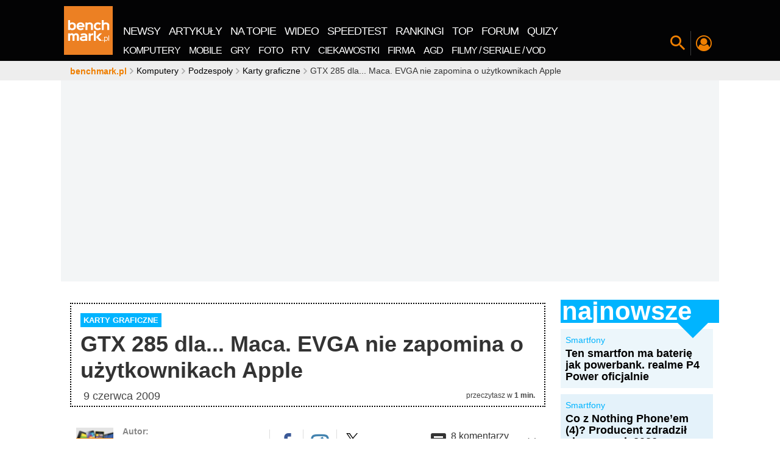

--- FILE ---
content_type: application/javascript
request_url: https://rek.www.wp.pl/gaf.js?rv=2&sn=benchmark&pvid=1dd05da244cc5aea05c4&rekids=242329&s2s_xcld=ma_appnexus&phtml=www.benchmark.pl%2Faktualnosci%2Fgtx-285-dla-maca-evga-nie-zapomina-o-uzytkownikach-apple.html&abtest=adtech%7CPRGM-1047%7CA%3Badtech%7CPU-335%7CB%3Badtech%7CPRG-3468%7CB%3Badtech%7CPRGM-1036%7CD%3Badtech%7CFP-76%7CA%3Badtech%7CPRGM-1356%7CC%3Badtech%7CPRGM-1419%7CB%3Badtech%7CPRGM-1589%7CB%3Badtech%7CPRGM-1576%7CC%3Badtech%7CPRGM-1443%7CA%3Badtech%7CPRGM-1587%7CD%3Badtech%7CPRGM-1615%7CC%3Badtech%7CPRGM-1215%7CB&PWA_adbd=0&darkmode=0&highLayout=0&navType=navigate&cdl=0&ctype=article&ciab=IAB-v3-632&cid=9501&csystem=benchmark&cdate=2009-06-09&REKtagi=apple%3Bevga&vw=1280&vh=720&p1=0&spin=ydxia89z&bcv=2
body_size: 4508
content:
ydxia89z({"spin":"ydxia89z","bunch":242329,"context":{"dsa":false,"minor":false,"bidRequestId":"f2866f63-386f-4dc1-a34d-d7b7b7b6ce67","maConfig":{"timestamp":"2026-01-26T13:24:12.920Z"},"dfpConfig":{"timestamp":"2026-01-27T12:47:42.398Z"},"sda":[],"targeting":{"client":{},"server":{},"query":{"PWA_adbd":"0","REKtagi":"apple;evga","abtest":"adtech|PRGM-1047|A;adtech|PU-335|B;adtech|PRG-3468|B;adtech|PRGM-1036|D;adtech|FP-76|A;adtech|PRGM-1356|C;adtech|PRGM-1419|B;adtech|PRGM-1589|B;adtech|PRGM-1576|C;adtech|PRGM-1443|A;adtech|PRGM-1587|D;adtech|PRGM-1615|C;adtech|PRGM-1215|B","bcv":"2","cdate":"2009-06-09","cdl":"0","ciab":"IAB-v3-632","cid":"9501","csystem":"benchmark","ctype":"article","darkmode":"0","highLayout":"0","navType":"navigate","p1":"0","phtml":"www.benchmark.pl/aktualnosci/gtx-285-dla-maca-evga-nie-zapomina-o-uzytkownikach-apple.html","pvid":"1dd05da244cc5aea05c4","rekids":"242329","rv":"2","s2s_xcld":"ma_appnexus","sn":"benchmark","spin":"ydxia89z","vh":"720","vw":"1280"}},"directOnly":0,"geo":{"country":"840","region":"","city":""},"statid":"","mlId":"","rshsd":"23","isRobot":false,"curr":{"EUR":4.2009,"USD":3.5045,"CHF":4.5684,"GBP":4.832},"rv":"2","status":{"advf":2,"ma":2,"ma_ads-bidder":2,"ma_cpv-bidder":2,"ma_high-cpm-bidder":2}},"slots":{"11":{"delivered":"1","campaign":null,"dfpConfig":{"placement":"/89844762/Desktop_Benchmark.pl_x11_art","roshash":"FJMP","ceil":100,"sizes":[[728,90],[750,100],[750,200],[750,300],[336,280],[300,250]],"namedSizes":["fluid"],"div":"div-gpt-ad-x11-art","targeting":{"DFPHASH":"AEHK","emptygaf":"0"},"gfp":"FJMP"}},"12":{"delivered":"1","campaign":null,"dfpConfig":{"placement":"/89844762/Desktop_Benchmark.pl_x12_art","roshash":"FJMP","ceil":100,"sizes":[[728,90],[750,100],[750,200],[750,300],[336,280],[300,250]],"namedSizes":["fluid"],"div":"div-gpt-ad-x12-art","targeting":{"DFPHASH":"AEHK","emptygaf":"0"},"gfp":"FJMP"}},"13":{"delivered":"1","campaign":null,"dfpConfig":{"placement":"/89844762/Desktop_Benchmark.pl_x13_art","roshash":"FJMP","ceil":100,"sizes":[[728,90],[750,100],[750,200],[750,300],[336,280],[300,250]],"namedSizes":["fluid"],"div":"div-gpt-ad-x13-art","targeting":{"DFPHASH":"AEHK","emptygaf":"0"},"gfp":"FJMP"}},"14":{"delivered":"1","campaign":null,"dfpConfig":{"placement":"/89844762/Desktop_Benchmark.pl_x14_art","roshash":"FJMP","ceil":100,"sizes":[[728,90],[750,100],[750,200],[750,300],[336,280],[300,250]],"namedSizes":["fluid"],"div":"div-gpt-ad-x14-art","targeting":{"DFPHASH":"AEHK","emptygaf":"0"},"gfp":"FJMP"}},"2":{"delivered":"1","campaign":{"id":"188957","capping":"PWAck=27120765\u0026PWAclt=1\u0026tpl=1","adm":{"bunch":"242329","creations":[{"cbConfig":{"blur":false,"bottomBar":false,"fullPage":false,"message":"Przekierowanie za {{time}} sekund{{y}}","timeout":15000},"height":870,"pixels":["//ad.doubleclick.net/ddm/trackimp/N195005.3920530WPPL/B34915909.438330535;dc_trk_aid=631924327;dc_trk_cid=248437541;ord=1769724760;dc_lat=;dc_rdid=;tag_for_child_directed_treatment=;tfua=;ltd=${LIMITED_ADS};dc_tdv=1?"],"scalable":"1","showLabel":false,"src":"https://mamc.wpcdn.pl/188957/1768997892252/2383-003_Olimpijskie_oferty_produktowe_1920x870_wp_CB_TV.jpg","trackers":{"click":[""],"cview":["//ma.wp.pl/ma.gif?clid=0cc655b412444091fb8190f140853492\u0026SN=benchmark\u0026pvid=1dd05da244cc5aea05c4\u0026action=cvimp\u0026pg=www.benchmark.pl\u0026par=domain%3Dwww.benchmark.pl%26slotSizeWxH%3D1920x870%26billing%3Dcpv%26editedTimestamp%3D1768998748%26iabPageCategories%3D%26hBidPrice%3DFILRXbe%26bidReqID%3Df2866f63-386f-4dc1-a34d-d7b7b7b6ce67%26workfID%3D188957%26tpID%3D1405761%26seatID%3D0cc655b412444091fb8190f140853492%26client_id%3D29939%26test%3D0%26seatFee%3D9GQirBp_SN1vFfnKaMVU36ZYjZHCjrNdowmIRb01rfA%26pvid%3D1dd05da244cc5aea05c4%26sn%3Dbenchmark%26geo%3D840%253B%253B%26ssp%3Dwp.pl%26userID%3D__UNKNOWN_TELL_US__%26rekid%3D242329%26slotID%3D002%26publisherID%3D308%26inver%3D2%26pricingModel%3DcpKSqMpkTdsugn6MDqWh1wpNhckpwGDoFOT5mDTaS1Y%26iabSiteCategories%3D%26ttl%3D1769811160%26bidTimestamp%3D1769724760%26isDev%3Dfalse%26org_id%3D25%26is_robot%3D0%26partnerID%3D%26contentID%3D9501%26utility%3DL_9CREq1xlIdKav5aCBoR2oXLO9v1JfIfiFOGaeXupE-Btbs_EwStQTEMXGkJ5sO%26device%3DPERSONAL_COMPUTER%26ip%3D6r6UkKqkH5gSXzMkGf0Kbhen71IBTfxoNfARSPtgjrc%26targetDomain%3D%26cur%3DPLN%26emission%3D3045951%26order%3D266462%26source%3DTG%26medium%3Ddisplay%26platform%3D8%26creationID%3D1477004%26is_adblock%3D0%26hBudgetRate%3DFILRXbe%26bidderID%3D11%26conversionValue%3D0"],"impression":["//ma.wp.pl/ma.gif?clid=0cc655b412444091fb8190f140853492\u0026SN=benchmark\u0026pvid=1dd05da244cc5aea05c4\u0026action=delivery\u0026pg=www.benchmark.pl\u0026par=inver%3D2%26pricingModel%3DcpKSqMpkTdsugn6MDqWh1wpNhckpwGDoFOT5mDTaS1Y%26iabSiteCategories%3D%26ttl%3D1769811160%26bidTimestamp%3D1769724760%26isDev%3Dfalse%26org_id%3D25%26is_robot%3D0%26partnerID%3D%26contentID%3D9501%26utility%3DL_9CREq1xlIdKav5aCBoR2oXLO9v1JfIfiFOGaeXupE-Btbs_EwStQTEMXGkJ5sO%26device%3DPERSONAL_COMPUTER%26ip%3D6r6UkKqkH5gSXzMkGf0Kbhen71IBTfxoNfARSPtgjrc%26targetDomain%3D%26cur%3DPLN%26emission%3D3045951%26order%3D266462%26source%3DTG%26medium%3Ddisplay%26platform%3D8%26creationID%3D1477004%26is_adblock%3D0%26hBudgetRate%3DFILRXbe%26bidderID%3D11%26conversionValue%3D0%26domain%3Dwww.benchmark.pl%26slotSizeWxH%3D1920x870%26billing%3Dcpv%26editedTimestamp%3D1768998748%26iabPageCategories%3D%26hBidPrice%3DFILRXbe%26bidReqID%3Df2866f63-386f-4dc1-a34d-d7b7b7b6ce67%26workfID%3D188957%26tpID%3D1405761%26seatID%3D0cc655b412444091fb8190f140853492%26client_id%3D29939%26test%3D0%26seatFee%3D9GQirBp_SN1vFfnKaMVU36ZYjZHCjrNdowmIRb01rfA%26pvid%3D1dd05da244cc5aea05c4%26sn%3Dbenchmark%26geo%3D840%253B%253B%26ssp%3Dwp.pl%26userID%3D__UNKNOWN_TELL_US__%26rekid%3D242329%26slotID%3D002%26publisherID%3D308"],"view":["//ma.wp.pl/ma.gif?clid=0cc655b412444091fb8190f140853492\u0026SN=benchmark\u0026pvid=1dd05da244cc5aea05c4\u0026action=view\u0026pg=www.benchmark.pl\u0026par=conversionValue%3D0%26domain%3Dwww.benchmark.pl%26slotSizeWxH%3D1920x870%26billing%3Dcpv%26editedTimestamp%3D1768998748%26iabPageCategories%3D%26hBidPrice%3DFILRXbe%26bidReqID%3Df2866f63-386f-4dc1-a34d-d7b7b7b6ce67%26workfID%3D188957%26tpID%3D1405761%26seatID%3D0cc655b412444091fb8190f140853492%26client_id%3D29939%26test%3D0%26seatFee%3D9GQirBp_SN1vFfnKaMVU36ZYjZHCjrNdowmIRb01rfA%26pvid%3D1dd05da244cc5aea05c4%26sn%3Dbenchmark%26geo%3D840%253B%253B%26ssp%3Dwp.pl%26userID%3D__UNKNOWN_TELL_US__%26rekid%3D242329%26slotID%3D002%26publisherID%3D308%26inver%3D2%26pricingModel%3DcpKSqMpkTdsugn6MDqWh1wpNhckpwGDoFOT5mDTaS1Y%26iabSiteCategories%3D%26ttl%3D1769811160%26bidTimestamp%3D1769724760%26isDev%3Dfalse%26org_id%3D25%26is_robot%3D0%26partnerID%3D%26contentID%3D9501%26utility%3DL_9CREq1xlIdKav5aCBoR2oXLO9v1JfIfiFOGaeXupE-Btbs_EwStQTEMXGkJ5sO%26device%3DPERSONAL_COMPUTER%26ip%3D6r6UkKqkH5gSXzMkGf0Kbhen71IBTfxoNfARSPtgjrc%26targetDomain%3D%26cur%3DPLN%26emission%3D3045951%26order%3D266462%26source%3DTG%26medium%3Ddisplay%26platform%3D8%26creationID%3D1477004%26is_adblock%3D0%26hBudgetRate%3DFILRXbe%26bidderID%3D11"]},"transparentPlaceholder":false,"type":"image","url":"https://ad.doubleclick.net/ddm/trackclk/N195005.3920530WPPL/B34915909.438330535;dc_trk_aid=631924327;dc_trk_cid=248437541;dc_lat=;dc_rdid=;tag_for_child_directed_treatment=;tfua=;ltd=${LIMITED_ADS};dc_tdv=1","width":1920}],"redir":"https://ma.wp.pl/redirma?SN=benchmark\u0026pvid=1dd05da244cc5aea05c4\u0026par=inver%3D2%26bidderID%3D11%26client_id%3D29939%26sn%3Dbenchmark%26pricingModel%3DcpKSqMpkTdsugn6MDqWh1wpNhckpwGDoFOT5mDTaS1Y%26iabSiteCategories%3D%26ip%3D6r6UkKqkH5gSXzMkGf0Kbhen71IBTfxoNfARSPtgjrc%26medium%3Ddisplay%26iabPageCategories%3D%26bidReqID%3Df2866f63-386f-4dc1-a34d-d7b7b7b6ce67%26partnerID%3D%26device%3DPERSONAL_COMPUTER%26cur%3DPLN%26creationID%3D1477004%26workfID%3D188957%26seatFee%3D9GQirBp_SN1vFfnKaMVU36ZYjZHCjrNdowmIRb01rfA%26platform%3D8%26hBidPrice%3DFILRXbe%26tpID%3D1405761%26test%3D0%26ssp%3Dwp.pl%26rekid%3D242329%26ttl%3D1769811160%26targetDomain%3D%26hBudgetRate%3DFILRXbe%26editedTimestamp%3D1768998748%26pvid%3D1dd05da244cc5aea05c4%26geo%3D840%253B%253B%26isDev%3Dfalse%26contentID%3D9501%26emission%3D3045951%26slotSizeWxH%3D1920x870%26userID%3D__UNKNOWN_TELL_US__%26bidTimestamp%3D1769724760%26org_id%3D25%26utility%3DL_9CREq1xlIdKav5aCBoR2oXLO9v1JfIfiFOGaeXupE-Btbs_EwStQTEMXGkJ5sO%26source%3DTG%26conversionValue%3D0%26publisherID%3D308%26is_robot%3D0%26order%3D266462%26is_adblock%3D0%26domain%3Dwww.benchmark.pl%26billing%3Dcpv%26seatID%3D0cc655b412444091fb8190f140853492%26slotID%3D002\u0026url=","slot":"2"},"creative":{"Id":"1477004","provider":"ma_cpv-bidder","roshash":"IORU","height":870,"width":1920,"touchpointId":"1405761","source":{"bidder":"cpv-bidder"}},"sellingModel":{"model":"CPM_INT"}},"dfpConfig":{"placement":"/89844762/Desktop_Benchmark.pl_x02","roshash":"IORU","ceil":100,"sizes":[[970,300],[970,600],[750,300],[950,300],[980,600],[1920,870],[1200,600],[750,400],[960,640]],"namedSizes":["fluid"],"div":"div-gpt-ad-x02","targeting":{"DFPHASH":"DJMP","emptygaf":"0"},"gfp":"GORU"}},"25":{"delivered":"1","campaign":null,"dfpConfig":{"placement":"/89844762/Desktop_Benchmark.pl_x25_art","roshash":"FJMP","ceil":100,"sizes":[[728,90],[750,100],[750,200],[750,300],[336,280],[300,250]],"namedSizes":["fluid"],"div":"div-gpt-ad-x25-art","targeting":{"DFPHASH":"AEHK","emptygaf":"0"},"gfp":"FJMP"}},"29":{"delivered":"1","campaign":null,"dfpConfig":{"placement":"/89844762/Desktop_Benchmark.pl_x29_art","roshash":"FJMP","ceil":100,"sizes":[[728,90],[750,100],[750,200],[750,300],[336,280],[300,250]],"namedSizes":["fluid"],"div":"div-gpt-ad-x29-art","targeting":{"DFPHASH":"AEHK","emptygaf":"0"},"gfp":"FJMP"}},"3":{"delivered":"1","campaign":null,"dfpConfig":{"placement":"/89844762/Desktop_Benchmark.pl_x03_art","roshash":"FKNQ","ceil":100,"sizes":[[728,90],[970,300],[950,90],[980,120],[980,90],[970,150],[970,90],[970,250],[930,180],[950,200],[750,100],[970,66],[750,200],[960,90],[970,100],[750,300],[970,200],[950,300]],"namedSizes":["fluid"],"div":"div-gpt-ad-x03-art","targeting":{"DFPHASH":"AFIL","emptygaf":"0"},"gfp":"FKNQ"}},"32":{"delivered":"1","campaign":null,"dfpConfig":{"placement":"/89844762/Desktop_Benchmark.pl_x32_art","roshash":"FJMP","ceil":100,"sizes":[[728,90],[750,100],[750,200],[750,300],[336,280],[300,250]],"namedSizes":["fluid"],"div":"div-gpt-ad-x32-art","targeting":{"DFPHASH":"AEHK","emptygaf":"0"},"gfp":"FJMP"}},"33":{"delivered":"1","campaign":null,"dfpConfig":{"placement":"/89844762/Desktop_Benchmark.pl_x33_art","roshash":"FJMP","ceil":100,"sizes":[[728,90],[750,100],[750,200],[750,300],[336,280],[300,250]],"namedSizes":["fluid"],"div":"div-gpt-ad-x33-art","targeting":{"DFPHASH":"AEHK","emptygaf":"0"},"gfp":"FJMP"}},"36":{"lazy":1,"delivered":"1","campaign":{"id":"189254","adm":{"bunch":"242329","creations":[{"height":600,"showLabel":true,"src":"https://mamc.wpcdn.pl/189254/1769427397515/300x600egipt.jpg","trackers":{"click":[""],"cview":["//ma.wp.pl/ma.gif?clid=371fa43b00b88a0c702be1109a408644\u0026SN=benchmark\u0026pvid=1dd05da244cc5aea05c4\u0026action=cvimp\u0026pg=www.benchmark.pl\u0026par=bidderID%3D11%26utility%3DMm6i45Tc7oLwEabUvAem2QF-pO0dBcoSXvmUUPpwXTb1jOCs-jcbnrmtKWp6F4Pa%26conversionValue%3D0%26slotID%3D036%26is_adblock%3D0%26domain%3Dwww.benchmark.pl%26workfID%3D189254%26tpID%3D1407291%26org_id%3D25%26order%3D266590%26iabPageCategories%3D%26iabSiteCategories%3D%26hBudgetRate%3DFILORUX%26device%3DPERSONAL_COMPUTER%26ip%3DzDJFA8kbKIxNjw-q6Wszl4pMyp5CF9wnkDnPkiUqxhM%26ttl%3D1769811160%26partnerID%3D%26isDev%3Dfalse%26bidReqID%3Df2866f63-386f-4dc1-a34d-d7b7b7b6ce67%26publisherID%3D308%26slotSizeWxH%3D300x600%26seatID%3D371fa43b00b88a0c702be1109a408644%26pricingModel%3Dwa7AIT4cSOoF0xLGHgH1l-Q2oohVLBiEJ-gpqRIxweo%26pvid%3D1dd05da244cc5aea05c4%26medium%3Ddisplay%26creationID%3D1479426%26cur%3DPLN%26test%3D0%26client_id%3D32932%26source%3DTG%26hBidPrice%3DFILORUX%26ssp%3Dwp.pl%26inver%3D2%26targetDomain%3Dwakacje.pl%26geo%3D840%253B%253B%26contentID%3D9501%26platform%3D8%26userID%3D__UNKNOWN_TELL_US__%26seatFee%3DMtgbHu4B0cHm0-rfo981Xo_KVclPsX_e4RC_NfbVBnQ%26editedTimestamp%3D1769427660%26rekid%3D242329%26billing%3Dcpv%26emission%3D3046210%26is_robot%3D0%26sn%3Dbenchmark%26bidTimestamp%3D1769724760"],"impression":["//ma.wp.pl/ma.gif?clid=371fa43b00b88a0c702be1109a408644\u0026SN=benchmark\u0026pvid=1dd05da244cc5aea05c4\u0026action=delivery\u0026pg=www.benchmark.pl\u0026par=domain%3Dwww.benchmark.pl%26workfID%3D189254%26tpID%3D1407291%26org_id%3D25%26order%3D266590%26iabPageCategories%3D%26iabSiteCategories%3D%26hBudgetRate%3DFILORUX%26device%3DPERSONAL_COMPUTER%26ip%3DzDJFA8kbKIxNjw-q6Wszl4pMyp5CF9wnkDnPkiUqxhM%26ttl%3D1769811160%26partnerID%3D%26isDev%3Dfalse%26bidReqID%3Df2866f63-386f-4dc1-a34d-d7b7b7b6ce67%26publisherID%3D308%26slotSizeWxH%3D300x600%26seatID%3D371fa43b00b88a0c702be1109a408644%26pricingModel%3Dwa7AIT4cSOoF0xLGHgH1l-Q2oohVLBiEJ-gpqRIxweo%26pvid%3D1dd05da244cc5aea05c4%26medium%3Ddisplay%26creationID%3D1479426%26cur%3DPLN%26test%3D0%26client_id%3D32932%26source%3DTG%26hBidPrice%3DFILORUX%26ssp%3Dwp.pl%26inver%3D2%26targetDomain%3Dwakacje.pl%26geo%3D840%253B%253B%26contentID%3D9501%26platform%3D8%26userID%3D__UNKNOWN_TELL_US__%26seatFee%3DMtgbHu4B0cHm0-rfo981Xo_KVclPsX_e4RC_NfbVBnQ%26editedTimestamp%3D1769427660%26rekid%3D242329%26billing%3Dcpv%26emission%3D3046210%26is_robot%3D0%26sn%3Dbenchmark%26bidTimestamp%3D1769724760%26bidderID%3D11%26utility%3DMm6i45Tc7oLwEabUvAem2QF-pO0dBcoSXvmUUPpwXTb1jOCs-jcbnrmtKWp6F4Pa%26conversionValue%3D0%26slotID%3D036%26is_adblock%3D0"],"view":["//ma.wp.pl/ma.gif?clid=371fa43b00b88a0c702be1109a408644\u0026SN=benchmark\u0026pvid=1dd05da244cc5aea05c4\u0026action=view\u0026pg=www.benchmark.pl\u0026par=geo%3D840%253B%253B%26contentID%3D9501%26platform%3D8%26userID%3D__UNKNOWN_TELL_US__%26seatFee%3DMtgbHu4B0cHm0-rfo981Xo_KVclPsX_e4RC_NfbVBnQ%26editedTimestamp%3D1769427660%26rekid%3D242329%26billing%3Dcpv%26emission%3D3046210%26is_robot%3D0%26sn%3Dbenchmark%26bidTimestamp%3D1769724760%26bidderID%3D11%26utility%3DMm6i45Tc7oLwEabUvAem2QF-pO0dBcoSXvmUUPpwXTb1jOCs-jcbnrmtKWp6F4Pa%26conversionValue%3D0%26slotID%3D036%26is_adblock%3D0%26domain%3Dwww.benchmark.pl%26workfID%3D189254%26tpID%3D1407291%26org_id%3D25%26order%3D266590%26iabPageCategories%3D%26iabSiteCategories%3D%26hBudgetRate%3DFILORUX%26device%3DPERSONAL_COMPUTER%26ip%3DzDJFA8kbKIxNjw-q6Wszl4pMyp5CF9wnkDnPkiUqxhM%26ttl%3D1769811160%26partnerID%3D%26isDev%3Dfalse%26bidReqID%3Df2866f63-386f-4dc1-a34d-d7b7b7b6ce67%26publisherID%3D308%26slotSizeWxH%3D300x600%26seatID%3D371fa43b00b88a0c702be1109a408644%26pricingModel%3Dwa7AIT4cSOoF0xLGHgH1l-Q2oohVLBiEJ-gpqRIxweo%26pvid%3D1dd05da244cc5aea05c4%26medium%3Ddisplay%26creationID%3D1479426%26cur%3DPLN%26test%3D0%26client_id%3D32932%26source%3DTG%26hBidPrice%3DFILORUX%26ssp%3Dwp.pl%26inver%3D2%26targetDomain%3Dwakacje.pl"]},"transparentPlaceholder":false,"type":"image","url":"https://www.wakacje.pl/lastminute/egipt/?samolotem,all-inclusive,3-gwiazdkowe,ocena-8,tanio,za-osobe\u0026utm_source=wppl\u0026utm_medium=autopromo\u0026utm_campaign=egipt26\u0026utm_content=300x600egipt26","width":300}],"redir":"https://ma.wp.pl/redirma?SN=benchmark\u0026pvid=1dd05da244cc5aea05c4\u0026par=publisherID%3D308%26medium%3Ddisplay%26client_id%3D32932%26seatFee%3DMtgbHu4B0cHm0-rfo981Xo_KVclPsX_e4RC_NfbVBnQ%26is_robot%3D0%26iabPageCategories%3D%26slotSizeWxH%3D300x600%26pvid%3D1dd05da244cc5aea05c4%26platform%3D8%26utility%3DMm6i45Tc7oLwEabUvAem2QF-pO0dBcoSXvmUUPpwXTb1jOCs-jcbnrmtKWp6F4Pa%26order%3D266590%26iabSiteCategories%3D%26partnerID%3D%26creationID%3D1479426%26cur%3DPLN%26bidderID%3D11%26workfID%3D189254%26tpID%3D1407291%26isDev%3Dfalse%26bidReqID%3Df2866f63-386f-4dc1-a34d-d7b7b7b6ce67%26pricingModel%3Dwa7AIT4cSOoF0xLGHgH1l-Q2oohVLBiEJ-gpqRIxweo%26editedTimestamp%3D1769427660%26billing%3Dcpv%26bidTimestamp%3D1769724760%26conversionValue%3D0%26slotID%3D036%26hBudgetRate%3DFILORUX%26test%3D0%26ssp%3Dwp.pl%26inver%3D2%26targetDomain%3Dwakacje.pl%26sn%3Dbenchmark%26ip%3DzDJFA8kbKIxNjw-q6Wszl4pMyp5CF9wnkDnPkiUqxhM%26ttl%3D1769811160%26seatID%3D371fa43b00b88a0c702be1109a408644%26hBidPrice%3DFILORUX%26geo%3D840%253B%253B%26rekid%3D242329%26domain%3Dwww.benchmark.pl%26org_id%3D25%26device%3DPERSONAL_COMPUTER%26source%3DTG%26contentID%3D9501%26emission%3D3046210%26is_adblock%3D0%26userID%3D__UNKNOWN_TELL_US__\u0026url=","slot":"36"},"creative":{"Id":"1479426","provider":"ma_cpv-bidder","roshash":"FILO","height":600,"width":300,"touchpointId":"1407291","source":{"bidder":"cpv-bidder"}},"sellingModel":{"model":"CPM_INT"}},"dfpConfig":{"placement":"/89844762/Desktop_Benchmark.pl_x36_art","roshash":"FKNQ","ceil":100,"sizes":[[300,600],[300,250]],"namedSizes":["fluid"],"div":"div-gpt-ad-x36-art","targeting":{"DFPHASH":"AFIL","emptygaf":"0"},"gfp":"FKNQ"}},"37":{"delivered":"1","campaign":null,"dfpConfig":{"placement":"/89844762/Desktop_Benchmark.pl_x37_art","roshash":"FJMP","ceil":100,"sizes":[[300,600],[300,250]],"namedSizes":["fluid"],"div":"div-gpt-ad-x37-art","targeting":{"DFPHASH":"AEHK","emptygaf":"0"},"gfp":"FJMP"}},"40":{"delivered":"1","campaign":null,"dfpConfig":{"placement":"/89844762/Desktop_Benchmark.pl_x40","roshash":"FIQT","ceil":100,"sizes":[[300,250]],"namedSizes":["fluid"],"div":"div-gpt-ad-x40","targeting":{"DFPHASH":"ADLO","emptygaf":"0"},"gfp":"FIQT"}},"5":{"delivered":"1","campaign":null,"dfpConfig":{"placement":"/89844762/Desktop_Benchmark.pl_x05_art","roshash":"FKNQ","ceil":100,"sizes":[[728,90],[750,100],[750,200],[750,300],[336,280],[300,250]],"namedSizes":["fluid"],"div":"div-gpt-ad-x05-art","targeting":{"DFPHASH":"AFIL","emptygaf":"0"},"gfp":"FKNQ"}},"500":{"delivered":"1","campaign":null,"dfpConfig":{"placement":"/89844762/Desktop_Benchmark.pl_x500","roshash":"FJMP","ceil":100,"sizes":[[728,90],[970,300],[950,90],[980,120],[980,90],[970,150],[970,90],[970,250],[930,180],[950,200],[750,100],[970,66],[750,200],[960,90],[970,100],[750,300],[970,200],[950,300]],"namedSizes":["fluid"],"div":"div-gpt-ad-x500","targeting":{"DFPHASH":"AEHK","emptygaf":"0"},"gfp":"FJMP"}},"501":{"delivered":"1","campaign":null,"dfpConfig":{"placement":"/89844762/Desktop_Benchmark.pl_x501","roshash":"FJMP","ceil":100,"sizes":[[728,90],[970,300],[950,90],[980,120],[980,90],[970,150],[970,90],[970,250],[930,180],[950,200],[750,100],[970,66],[750,200],[960,90],[970,100],[750,300],[970,200],[950,300]],"namedSizes":["fluid"],"div":"div-gpt-ad-x501","targeting":{"DFPHASH":"AEHK","emptygaf":"0"},"gfp":"FJMP"}},"502":{"lazy":1,"delivered":"1","campaign":{"id":"189586","adm":{"bunch":"242329","creations":[{"height":200,"showLabel":true,"src":"https://mamc.wpcdn.pl/189586/1769683038310/mgk_750x200.jpg","trackers":{"click":[""],"cview":["//ma.wp.pl/ma.gif?clid=0cc655b412444091fb8190f140853492\u0026SN=benchmark\u0026pvid=1dd05da244cc5aea05c4\u0026action=cvimp\u0026pg=www.benchmark.pl\u0026par=client_id%3D31455%26iabSiteCategories%3D%26is_robot%3D0%26is_adblock%3D0%26sn%3Dbenchmark%26medium%3Ddisplay%26slotSizeWxH%3D750x200%26tpID%3D1408876%26org_id%3D25%26ttl%3D1769811160%26bidderID%3D11%26workfID%3D189586%26pvid%3D1dd05da244cc5aea05c4%26bidTimestamp%3D1769724760%26hBidPrice%3DGQdmatwGKVen%26partnerID%3D%26platform%3D8%26ssp%3Dwp.pl%26inver%3D2%26creationID%3D1481911%26targetDomain%3Dlivenation.pl%26order%3D267138%26source%3DTG%26ip%3DJ_G94GrPpTY8UVe3cZ4jxJJzplW2qzMyBbAFcL2ENgA%26billing%3Dcpv%26emission%3D3047687%26hBudgetRate%3DFILRUXb%26rekid%3D242329%26iabPageCategories%3D%26utility%3DSm_juk2wumOlLEggATqCRMbYBJvO_jyspbZLDYRXRrLy8UQ2F5N9jXQlw21qCrPJ%26publisherID%3D308%26domain%3Dwww.benchmark.pl%26slotID%3D502%26seatFee%3DAoTd3psJMP2ZvFic_DkX8a3cGOv-2B1UKpCFHCFVTEY%26seatID%3D0cc655b412444091fb8190f140853492%26pricingModel%3DnTMDPeGjC0uJUMvBHpMdjKdv_TXKXLinZGqaQnMvCL0%26geo%3D840%253B%253B%26device%3DPERSONAL_COMPUTER%26userID%3D__UNKNOWN_TELL_US__%26cur%3DPLN%26editedTimestamp%3D1769683101%26isDev%3Dfalse%26contentID%3D9501%26conversionValue%3D0%26bidReqID%3Df2866f63-386f-4dc1-a34d-d7b7b7b6ce67%26test%3D0"],"impression":["//ma.wp.pl/ma.gif?clid=0cc655b412444091fb8190f140853492\u0026SN=benchmark\u0026pvid=1dd05da244cc5aea05c4\u0026action=delivery\u0026pg=www.benchmark.pl\u0026par=hBudgetRate%3DFILRUXb%26rekid%3D242329%26iabPageCategories%3D%26utility%3DSm_juk2wumOlLEggATqCRMbYBJvO_jyspbZLDYRXRrLy8UQ2F5N9jXQlw21qCrPJ%26publisherID%3D308%26domain%3Dwww.benchmark.pl%26slotID%3D502%26seatFee%3DAoTd3psJMP2ZvFic_DkX8a3cGOv-2B1UKpCFHCFVTEY%26seatID%3D0cc655b412444091fb8190f140853492%26pricingModel%3DnTMDPeGjC0uJUMvBHpMdjKdv_TXKXLinZGqaQnMvCL0%26geo%3D840%253B%253B%26device%3DPERSONAL_COMPUTER%26userID%3D__UNKNOWN_TELL_US__%26cur%3DPLN%26editedTimestamp%3D1769683101%26isDev%3Dfalse%26contentID%3D9501%26conversionValue%3D0%26bidReqID%3Df2866f63-386f-4dc1-a34d-d7b7b7b6ce67%26test%3D0%26client_id%3D31455%26iabSiteCategories%3D%26is_robot%3D0%26is_adblock%3D0%26sn%3Dbenchmark%26medium%3Ddisplay%26slotSizeWxH%3D750x200%26tpID%3D1408876%26org_id%3D25%26ttl%3D1769811160%26bidderID%3D11%26workfID%3D189586%26pvid%3D1dd05da244cc5aea05c4%26bidTimestamp%3D1769724760%26hBidPrice%3DGQdmatwGKVen%26partnerID%3D%26platform%3D8%26ssp%3Dwp.pl%26inver%3D2%26creationID%3D1481911%26targetDomain%3Dlivenation.pl%26order%3D267138%26source%3DTG%26ip%3DJ_G94GrPpTY8UVe3cZ4jxJJzplW2qzMyBbAFcL2ENgA%26billing%3Dcpv%26emission%3D3047687"],"view":["//ma.wp.pl/ma.gif?clid=0cc655b412444091fb8190f140853492\u0026SN=benchmark\u0026pvid=1dd05da244cc5aea05c4\u0026action=view\u0026pg=www.benchmark.pl\u0026par=order%3D267138%26source%3DTG%26ip%3DJ_G94GrPpTY8UVe3cZ4jxJJzplW2qzMyBbAFcL2ENgA%26billing%3Dcpv%26emission%3D3047687%26hBudgetRate%3DFILRUXb%26rekid%3D242329%26iabPageCategories%3D%26utility%3DSm_juk2wumOlLEggATqCRMbYBJvO_jyspbZLDYRXRrLy8UQ2F5N9jXQlw21qCrPJ%26publisherID%3D308%26domain%3Dwww.benchmark.pl%26slotID%3D502%26seatFee%3DAoTd3psJMP2ZvFic_DkX8a3cGOv-2B1UKpCFHCFVTEY%26seatID%3D0cc655b412444091fb8190f140853492%26pricingModel%3DnTMDPeGjC0uJUMvBHpMdjKdv_TXKXLinZGqaQnMvCL0%26geo%3D840%253B%253B%26device%3DPERSONAL_COMPUTER%26userID%3D__UNKNOWN_TELL_US__%26cur%3DPLN%26editedTimestamp%3D1769683101%26isDev%3Dfalse%26contentID%3D9501%26conversionValue%3D0%26bidReqID%3Df2866f63-386f-4dc1-a34d-d7b7b7b6ce67%26test%3D0%26client_id%3D31455%26iabSiteCategories%3D%26is_robot%3D0%26is_adblock%3D0%26sn%3Dbenchmark%26medium%3Ddisplay%26slotSizeWxH%3D750x200%26tpID%3D1408876%26org_id%3D25%26ttl%3D1769811160%26bidderID%3D11%26workfID%3D189586%26pvid%3D1dd05da244cc5aea05c4%26bidTimestamp%3D1769724760%26hBidPrice%3DGQdmatwGKVen%26partnerID%3D%26platform%3D8%26ssp%3Dwp.pl%26inver%3D2%26creationID%3D1481911%26targetDomain%3Dlivenation.pl"]},"transparentPlaceholder":false,"type":"image","url":"https://www.livenation.pl/mgk-tickets-adp330999","width":750}],"redir":"https://ma.wp.pl/redirma?SN=benchmark\u0026pvid=1dd05da244cc5aea05c4\u0026par=isDev%3Dfalse%26publisherID%3D308%26device%3DPERSONAL_COMPUTER%26userID%3D__UNKNOWN_TELL_US__%26tpID%3D1408876%26conversionValue%3D0%26bidTimestamp%3D1769724760%26creationID%3D1481911%26contentID%3D9501%26sn%3Dbenchmark%26ttl%3D1769811160%26platform%3D8%26slotSizeWxH%3D750x200%26seatFee%3DAoTd3psJMP2ZvFic_DkX8a3cGOv-2B1UKpCFHCFVTEY%26geo%3D840%253B%253B%26client_id%3D31455%26partnerID%3D%26ssp%3Dwp.pl%26ip%3DJ_G94GrPpTY8UVe3cZ4jxJJzplW2qzMyBbAFcL2ENgA%26billing%3Dcpv%26domain%3Dwww.benchmark.pl%26slotID%3D502%26pvid%3D1dd05da244cc5aea05c4%26targetDomain%3Dlivenation.pl%26order%3D267138%26emission%3D3047687%26rekid%3D242329%26cur%3DPLN%26test%3D0%26iabSiteCategories%3D%26is_adblock%3D0%26workfID%3D189586%26hBidPrice%3DGQdmatwGKVen%26inver%3D2%26source%3DTG%26medium%3Ddisplay%26org_id%3D25%26hBudgetRate%3DFILRUXb%26iabPageCategories%3D%26utility%3DSm_juk2wumOlLEggATqCRMbYBJvO_jyspbZLDYRXRrLy8UQ2F5N9jXQlw21qCrPJ%26is_robot%3D0%26bidderID%3D11%26bidReqID%3Df2866f63-386f-4dc1-a34d-d7b7b7b6ce67%26seatID%3D0cc655b412444091fb8190f140853492%26pricingModel%3DnTMDPeGjC0uJUMvBHpMdjKdv_TXKXLinZGqaQnMvCL0%26editedTimestamp%3D1769683101\u0026url=","slot":"502"},"creative":{"Id":"1481911","provider":"ma_cpv-bidder","roshash":"FILO","height":200,"width":750,"touchpointId":"1408876","source":{"bidder":"cpv-bidder"}},"sellingModel":{"model":"CPV_INT"}},"dfpConfig":{"placement":"/89844762/Desktop_Benchmark.pl_x502","roshash":"FJMP","ceil":100,"sizes":[[728,90],[970,300],[950,90],[980,120],[980,90],[970,150],[970,90],[970,250],[930,180],[950,200],[750,100],[970,66],[750,200],[960,90],[970,100],[750,300],[970,200],[950,300]],"namedSizes":["fluid"],"div":"div-gpt-ad-x502","targeting":{"DFPHASH":"AEHK","emptygaf":"0"},"gfp":"FJMP"}},"521":{"delivered":"1","campaign":null,"dfpConfig":{"placement":"/89844762/Desktop_Benchmark.pl_x521_art","roshash":"FJMP","ceil":100,"sizes":[[728,90],[750,100],[750,200],[750,300],[336,280],[300,250]],"namedSizes":["fluid"],"div":"div-gpt-ad-x521-art","targeting":{"DFPHASH":"AEHK","emptygaf":"0"},"gfp":"FJMP"}},"522":{"delivered":"1","campaign":null,"dfpConfig":{"placement":"/89844762/Desktop_Benchmark.pl_x522_art","roshash":"FJMP","ceil":100,"sizes":[[728,90],[750,100],[750,200],[750,300],[336,280],[300,250]],"namedSizes":["fluid"],"div":"div-gpt-ad-x522-art","targeting":{"DFPHASH":"AEHK","emptygaf":"0"},"gfp":"FJMP"}},"523":{"delivered":"1","campaign":null,"dfpConfig":{"placement":"/89844762/Desktop_Benchmark.pl_x523_art","roshash":"FJMP","ceil":100,"sizes":[[728,90],[750,100],[750,200],[750,300],[336,280],[300,250]],"namedSizes":["fluid"],"div":"div-gpt-ad-x523-art","targeting":{"DFPHASH":"AEHK","emptygaf":"0"},"gfp":"FJMP"}},"524":{"delivered":"1","campaign":null,"dfpConfig":{"placement":"/89844762/Desktop_Benchmark.pl_x524_art","roshash":"FJMP","ceil":100,"sizes":[[728,90],[750,100],[750,200],[750,300],[336,280],[300,250]],"namedSizes":["fluid"],"div":"div-gpt-ad-x524-art","targeting":{"DFPHASH":"AEHK","emptygaf":"0"},"gfp":"FJMP"}},"525":{"delivered":"1","campaign":null,"dfpConfig":{"placement":"/89844762/Desktop_Benchmark.pl_x525_art","roshash":"FJMP","ceil":100,"sizes":[[728,90],[750,100],[750,200],[750,300],[336,280],[300,250]],"namedSizes":["fluid"],"div":"div-gpt-ad-x525-art","targeting":{"DFPHASH":"AEHK","emptygaf":"0"},"gfp":"FJMP"}},"526":{"delivered":"1","campaign":null,"dfpConfig":{"placement":"/89844762/Desktop_Benchmark.pl_x526_art","roshash":"FJMP","ceil":100,"sizes":[[728,90],[750,100],[750,200],[750,300],[336,280],[300,250]],"namedSizes":["fluid"],"div":"div-gpt-ad-x526-art","targeting":{"DFPHASH":"AEHK","emptygaf":"0"},"gfp":"FJMP"}},"527":{"delivered":"1","campaign":null,"dfpConfig":{"placement":"/89844762/Desktop_Benchmark.pl_x527_art","roshash":"FJMP","ceil":100,"sizes":[[728,90],[750,100],[750,200],[750,300],[336,280],[300,250]],"namedSizes":["fluid"],"div":"div-gpt-ad-x527-art","targeting":{"DFPHASH":"AEHK","emptygaf":"0"},"gfp":"FJMP"}},"529":{"delivered":"1","campaign":null,"dfpConfig":{"placement":"/89844762/Desktop_Benchmark.pl_x529","roshash":"FJMP","ceil":100,"sizes":[[300,250]],"namedSizes":["fluid"],"div":"div-gpt-ad-x529","targeting":{"DFPHASH":"AEHK","emptygaf":"0"},"gfp":"FJMP"}},"53":{"delivered":"1","campaign":null,"dfpConfig":{"placement":"/89844762/Desktop_Benchmark.pl_x53_art","roshash":"FJMP","ceil":100,"sizes":[[728,90],[970,300],[950,90],[980,120],[980,90],[970,150],[970,600],[970,90],[970,250],[930,180],[950,200],[750,100],[970,66],[750,200],[960,90],[970,100],[750,300],[970,200],[940,600]],"namedSizes":["fluid"],"div":"div-gpt-ad-x53-art","targeting":{"DFPHASH":"AEHK","emptygaf":"0"},"gfp":"FJMP"}},"531":{"delivered":"1","campaign":null,"dfpConfig":{"placement":"/89844762/Desktop_Benchmark.pl_x531","roshash":"FJMP","ceil":100,"sizes":[[300,250]],"namedSizes":["fluid"],"div":"div-gpt-ad-x531","targeting":{"DFPHASH":"AEHK","emptygaf":"0"},"gfp":"FJMP"}},"58":{"delivered":"1","campaign":null,"dfpConfig":{"placement":"/89844762/Desktop_Benchmark.pl_x58_art","roshash":"FJMP","ceil":100,"sizes":[[728,90],[750,100],[750,200],[750,300],[336,280],[300,250]],"namedSizes":["fluid"],"div":"div-gpt-ad-x58-art","targeting":{"DFPHASH":"AEHK","emptygaf":"0"},"gfp":"FJMP"}},"6":{"delivered":"","campaign":null,"dfpConfig":null},"61":{"delivered":"1","campaign":null,"dfpConfig":{"placement":"/89844762/Desktop_Benchmark.pl_x61_art","roshash":"FJMP","ceil":100,"sizes":[[728,90],[750,100],[750,200],[750,300],[336,280],[300,250]],"namedSizes":["fluid"],"div":"div-gpt-ad-x61-art","targeting":{"DFPHASH":"AEHK","emptygaf":"0"},"gfp":"FJMP"}},"80":{"delivered":"1","campaign":null,"dfpConfig":{"placement":"/89844762/Desktop_Benchmark.pl_x80_art","roshash":"FIQT","ceil":100,"sizes":[[1,1]],"namedSizes":["fluid"],"div":"div-gpt-ad-x80-art","isNative":1,"targeting":{"DFPHASH":"ADLO","emptygaf":"0"},"gfp":"FIQT"}},"89":{"delivered":"","campaign":null,"dfpConfig":null},"93":{"delivered":"1","campaign":null,"dfpConfig":{"placement":"/89844762/Desktop_Benchmark.pl_x93_art","roshash":"FJMP","ceil":100,"sizes":[[300,600],[300,250]],"namedSizes":["fluid"],"div":"div-gpt-ad-x93-art","targeting":{"DFPHASH":"AEHK","emptygaf":"0"},"gfp":"FJMP"}},"94":{"delivered":"1","campaign":null,"dfpConfig":{"placement":"/89844762/Desktop_Benchmark.pl_x94_art","roshash":"FJMP","ceil":100,"sizes":[[300,600],[300,250]],"namedSizes":["fluid"],"div":"div-gpt-ad-x94-art","targeting":{"DFPHASH":"AEHK","emptygaf":"0"},"gfp":"FJMP"}},"95":{"delivered":"1","campaign":null,"dfpConfig":{"placement":"/89844762/Desktop_Benchmark.pl_x95_art","roshash":"FJMP","ceil":100,"sizes":[[300,600],[300,250]],"namedSizes":["fluid"],"div":"div-gpt-ad-x95-art","targeting":{"DFPHASH":"AEHK","emptygaf":"0"},"gfp":"FJMP"}}},"bdd":{}});